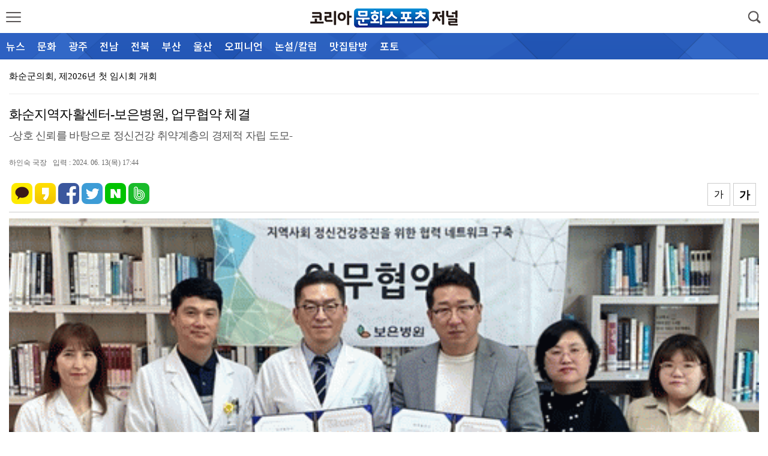

--- FILE ---
content_type: text/html; charset=EUC-KR
request_url: http://m.bgtknews.com/article.php?aid=14701523343
body_size: 9016
content:
<!DOCTYPE html>
<html lang="ko">
<head>
<HEAD>
<TITLE>코리아문화스포츠저널</TITLE>
<meta http-equiv="X-UA-Compatible" content="IE=edge"> 
<meta http-equiv="Content-Type" content="text/html; charset=euc-kr">
<meta name="viewport" content="width=device-width, initial-scale=1.0, maximum-scale=1.0, minimum-scale=1.0, user-scalable=no, target-densitydpi=medium-dpi"/>
<link rel="apple-touch-icon" href="/img/icon2.png" />
<link rel="stylesheet" href="/include/chicnews.css?n=1769429521" type="text/css">
<link rel="stylesheet" href="/include/landscape.css" type="text/css" media="screen and (orientation: landscape)">
<link rel="stylesheet" href="/include/portrait.css" type="text/css" media="screen and (orientation: portrait)">
<link rel="stylesheet" href="/include/css.css?n=1769429521" type="text/css">
<link href="//maxcdn.bootstrapcdn.com/font-awesome/4.1.0/css/font-awesome.min.css" rel="stylesheet" />
<script src="https://ajax.googleapis.com/ajax/libs/jquery/2.1.3/jquery.min.js"></script>

<script type='text/javascript' src="/include/common.js?j=1"></script>
<script type='text/javascript' src='/include/swipe.js'></script>
<script language="JavaScript" src="/include/news.js?j=1"></script>

<script type="text/javascript" src="/include/slidebars.js"></script>
<script type="text/javascript" src="/include/jquery.flexslider.js"></script>
<script type="text/javascript" src="/include/jquery.vticker.min.js"></script>
<script type="text/javascript" src="/include/jquery.cookie.js"></script>
<script type="text/javascript" src="/include/imagesloaded.pkgd.min.js"></script>
<script type="text/javascript" src="/include/masonry.pkgd.min.js"></script>
<script type="text/javascript" defer src="/include/vendor_plugins.js"></script>
<script type="text/javascript" src="/include/sly.min.js"></script>

<meta property="og:title" content=" 화순지역자활센터-보은병원, 업무협약 체결" />
<meta property="og:type" content="article" />
<meta property="og:article:author" content="코리아문화스포츠저널" />
<meta property="og:regDate" content="20260126211201" />
<meta property="og:description" content="화순군이 위탁 지원하는 화순지역자활센터는 지난 12일 화순 관내 정신건강 취약계층의 지역사회 복귀를 위한 경제적 자립 활성화를 목적으로 보은병원과 업무협약을 체결했다고 밝혔다.

이날 체결한 업무협약을 통해 화순…"/>
<meta property="og:image" content="http://bgtknews.com/upimages/gisaimg/202406/202406-147015.jpg" />
<meta property="og:url" content="http://m.bgtknews.com/article.php?aid=14701523343" />

<meta property="dable:item_id" content="147015">
<meta property="dable:author" content="하인숙 국장">
<meta property="article:section" content="화순">
<meta property="article:published_time" content="2024-06-13T17:44:53+09:00">

<meta name="description" content="전국뉴스,정치·환경, 사회·산업, 건강·복지, 전국네트워크, 기획특집, 코리아문화스포츠저널">

</HEAD>
<BODY bgColor='#FFFFFF' style='margin:0px'>

<div id='wrap'>

<!-- 헤더시작 -->
<div id="header">
	<div class="subheader">
		<header>
			<li id='show_menu' class='show_menu' ><a href="#none"><img src="/menu/btn_menu.png" width="25" /></a></li>
			<h1><a href="/"><img src="http://bgtknews.com/upimages/mlogo.png"></a></h1>
		<li class="search_btn"> <img src="/menu/btn_search.png" id='seimg' width="25"/> </li>
		</header>
	</div>	
</div>
<style>
fieldset, img { border: 0px; }

ol,ul { list-style: none; }
caption { text-align: left; }
q:before, q:after { content:''; }
abbr, acronym { border:0px; }
caption,legend { display: none; }

img { vertical-align: top; }

ol, ul { list-style: none; }



nav#menu { width: 250px; height:100%; zoom: 1; position: fixed;background: #FFFFFF; z-index: 1955591; top: 0; right: 0;}
nav#menu:after { content: ""; display: block; clear:both}
#menu_logo{text-align:center;margin-top:20px;border-bottom: 1px dotted #c7c7c7;padding-bottom:15px}
nav#menu ul { width: 250px; float: right; background: #FFFFFF; height: 100%; }
nav#menu ul .t_menu { border-bottom: 1px dotted #c7c7c7; float: left; width: 100%; }
nav#menu ul a { color: #222222;background: #FFFFFF; font-size: 16px; line-height: 100%; padding: 16px 0 16px 10%; display: block; background: url(/menu/menu_down.png) 90% center no-repeat; background-size: 14px 8px; }
nav#menu ul .on > a { background: url(/menu/menu_up.png) 90% center no-repeat;background-size: 14px 8px; }
nav#menu ul .submenu { padding: 0 10%; box-sizing: border-box;background: #F9F9F9; }
nav#menu ul .submenu li { border-top: 1px dotted #c7c7c7; }
nav#menu ul .submenu li:last-child { border-bottom: none }
nav#menu ul .submenu li a { color: #777777; padding: 14px 0 14px 18px; font-size: 16px; background: none; }
nav#menu ul .submenu li a:hover, nav#menu ul .submenu li a.on { color: #33b874; }
nav#menu ul .submenu .ls2 { letter-spacing: -1px; }
nav#menu ul .submenu .ls3 { letter-spacing: -1px;}
nav#menu .menus { width: 100%; height:100%; position: relative; }
nav#menu .menus:after{content:''; display:block; clear:both;}
.m_close { position: absolute; top: 0; left: 250px; }
.m_close img { width: 51px; height: 51px; }
nav#menu ul .submenu li .new { margin: 0 0 0 1px }
nav#menu ul .submenu li .new img { width: 15px; height: 15px; }
.menu_btn_box:last-child{margin-bottom:60px}


.q_site { width: 100%;height:55px;box-sizing: border-box;position:absolute;bottom:0;border-top:1px solid #ccc;background-color:#F7F7F7;z-index:999999999 }
.q_site #mailing {float:left;height:34px;width:110px;margin:8px 5px 0 10px;text-align:center;border-radius:8px;background-color:#4d91c8;font-size:16px;box-sizing: border-box; }
.q_site #jebo {float:left;height:34px;width:110px;margin:8px 10px 0 5px;text-align:center;border-radius:8px;background-color:#4d91c8;font-size:16px;box-sizing: border-box; }
.q_site a {display:block;color:#FFFFF;padding:8px;}
.q_site:after{display:block;visibility:hidden;clear:both;content:""}

.shadow_nav { position: fixed; top: 0; left: 0; z-index: 195559; width: 100%; height: 100%; background: url(/menu/wrap_bg.png) 0 0 repeat; display: none; }




#sc_wrapper{height:100%}
#scroller {
	position: absolute;
	z-index: 1;
	-webkit-tap-highlight-color: rgba(0,0,0,0);
	width: 100%;
	-webkit-transform: translateZ(0);
	-moz-transform: translateZ(0);
	-ms-transform: translateZ(0);
	-o-transform: translateZ(0);
	transform: translateZ(0);
	-webkit-touch-callout: none;
	-webkit-user-select: none;
	-moz-user-select: none;
	-ms-user-select: none;
	user-select: none;
	-webkit-text-size-adjust: none;
	-moz-text-size-adjust: none;
	-ms-text-size-adjust: none;
	-o-text-size-adjust: none;
	text-size-adjust: none;
}

</style>
 <script src="include/iscroll.js?s=1"></script>
 <nav id="menu" style="left: -250px;">
 <div id='menu_logo'><a href='/'><img src='http://bgtknews.com/upimages/mlogo.png' width='180'></a></div>
	<a href="#none" class="m_close" style="display: none"><img src="/menu/btn_close.png" alt="" /></a>
	<div class="menus" id="sc_wrapper">
		<div id="scroller">
			<ul class="menu_btn_box">
				<li class="t_menu tm01">
					<a href="#none">뉴스</a>
					<ul class="submenu" style="display: none">
						<li><a href='/section.php?sid=2'>정치</a></li>
<li><a href='/section.php?sid=3'>경제</a></li>
<li><a href='/section.php?sid=4'>사회</a></li>
<li><a href='/section.php?sid=5'>스포츠</a></li>
<li><a href='/section.php?sid=6'>교육</a></li>					</ul>
				</li>
				<li class="t_menu tm02">
					<a href="#none">문화</a>
					<ul class="submenu" style="display: none">
						<li><a href='/section.php?sid=8'>문화일반</a></li>
<li><a href='/section.php?sid=9'>공연전시</a></li>
<li><a href='/section.php?sid=10'>여행축제</a></li>
<li><a href='/section.php?sid=11'>학술강좌</a></li>					</ul>
				</li>
				<li class="t_menu tm03">
					<a href="#none">광주광역시</a>
					<ul class="submenu" style="display: none">
						<li><a href='/section.php?sid=12'>광주광역시</a></li>
<li><a href='/section.php?sid=13'>동구</a></li>
<li><a href='/section.php?sid=14'>서구</a></li>
<li><a href='/section.php?sid=15'>남구</a></li>
<li><a href='/section.php?sid=16'>북구</a></li>
<li><a href='/section.php?sid=17'>광산구</a></li>					</ul>
				</li>
				<li class="t_menu tm05">
					<a href="#none">전라남도</a>
					<ul class="submenu" style="display: none">
						<li><a href='/section.php?sid=18'>전라남도</a></li>
<li><a href='/section.php?sid=19'>목포</a></li>
<li><a href='/section.php?sid=20'>여수</a></li>
<li><a href='/section.php?sid=21'>순천</a></li>
<li><a href='/section.php?sid=22'>광양</a></li>
<li><a href='/section.php?sid=23'>나주</a></li>
<li><a href='/section.php?sid=24'>고흥</a></li>
<li><a href='/section.php?sid=25'>곡성</a></li>
<li><a href='/section.php?sid=26'>구례</a></li>
<li><a href='/section.php?sid=27'>담양</a></li>
<li><a href='/section.php?sid=28'>무안</a></li>
<li><a href='/section.php?sid=29'>보성</a></li>
<li><a href='/section.php?sid=30'>영광</a></li>
<li><a href='/section.php?sid=31'>영암</a></li>
<li><a href='/section.php?sid=32'>완도</a></li>
<li><a href='/section.php?sid=33'>장성</a></li>
<li><a href='/section.php?sid=34'>장흥</a></li>
<li><a href='/section.php?sid=35'>진도</a></li>
<li><a href='/section.php?sid=36'>함평</a></li>
<li><a href='/section.php?sid=37'>화순</a></li>
<li><a href='/section.php?sid=38'>해남</a></li>
<li><a href='/section.php?sid=39'>강진</a></li>
<li><a href='/section.php?sid=40'>신안</a></li>					</ul>
				</li>
				<li class="t_menu tm06">
					<a href="/section.php?sid=41">전라북도</a>
				</li>

				<li class="t_menu tm07">
					<a href="/section.php?sid=43">오피니언</a>
				</li>
				<li class="t_menu tm07">
					<a href="/section.php?sid=49">논설/칼럼</a>
				</li>

				<li class="t_menu tm07">
					<a href="/section.php?sid=44">맛집탐방</a>
				</li>
				<li class="t_menu tm07">
					<a href="/section.php?sid=45">포토뉴스</a>
				</li>
			</ul>


		</div>

	</div>

</nav>
<div class="shadow_nav">&nbsp;</div>

<script src="http://cdnjs.cloudflare.com/ajax/libs/jquery-easing/1.3/jquery.easing.min.js"></script>

<script>

var memnu_check = false;
//메뉴클릭
$(".show_menu a img").click(function(){
	//$(".sv_photo").delay(1000).animate({right:"1px",opacity:"1"},800,"easeInQuad");

	$('#menu').animate({"left":"0"},300,'easeInQuint',function(){
		$('#wrap').css({
			'position':'fixed',
			'left':'0',
			'top':'0',
			'width':'100%',
		});

	});
	$('.m_close,.shadow_nav').show();
	myScroll = new IScroll('#sc_wrapper', {
		click: true
		,useTransform : false
	});
});


//메뉴닫기
$(".m_close, .shadow_nav").click(function(){

	$('#menu').animate({"left":"-250px"},300,'easeOutQuint');

	$('#wrap').css({
		'position':'relative',
		'left':'0',
		'top':'0',
		'height':'auto'
	});


	$('.m_close,.shadow_nav').hide();
	//$('.t_menu ul').slideUp(); //닫았다가 열어도 활성화
	$(".t_menu").removeClass('on');

	memnu_check = false;
});

//메뉴
$(".menu_btn_box li").click(function(){

	var idx = $('.menu_btn_box .t_menu').index(this);
	//$('.t_menu ul').slideUp();
	$(".t_menu").removeClass('on');
	var $btn = $(".t_menu").eq(idx).find(".submenu")
	var $btn_on = $(".t_menu");
	if (!$btn.is(':animated')) {

		if($btn.css("display") == "block"){
			$('.t_menu ul').slideUp();
		} else {
			$('.t_menu ul').slideUp();
			$btn.slideDown(300,function(){
				sc_top = $('#scroller').css('top');
				setTimeout(function () {
					myScroll.refresh();
				}, 0);
			});
			$(".t_menu").eq(idx).addClass('on');
		}
	}
});
</script><style>
.topmenu { width:100%;height: 44px;line-height:44px; box-sizing:border-box;margin-bottom:5px;background: url(/img/gnb_bg.png)no-repeat top center #2255b4; }
.topmenu ul { list-style: none;margin: 0;padding: 0;height: 100%;width:100%  }
.topmenu ul li:first-child { margin-left:14px }
.topmenu ul li { float: left;height:100%; padding: 0 10px;text-align: center;cursor: pointer;box-sizing:border-box; }
.topmenu ul li a{ font-family:'Noto Sans KR';text-decoration:none;font-size:17px;color:#FFF;font-weight:500; }
.topmenu ul li.active2 { border-bottom:2px solid #ffff00;box-sizing:border-box }
.topmenu ul li.active2 a{	color: #ffff00; }
</style>


<div class="topmenu" id="cycleitems">
<ul>
<li><a href='/section.php?sid=100'>뉴스</a></li>
<li><a href='/section.php?sid=200'>문화</a></li>
<li><a href='/section.php?sid=300'>광주</a></li>
<li><a href='/section.php?sid=400'>전남</a></li>
<li><a href='/section.php?sid=41'>전북</a></li>
<li><a href='/section.php?sid=47'>부산</a></li>
<li><a href='/section.php?sid=48'>울산</a></li>
<li><a href='/section.php?sid=43'>오피니언</a></li>
<li><a href='/section.php?sid=49'>논설/칼럼</a></li>
<li><a href='/section.php?sid=45'>맛집탐방</a></li>
<li><a href='/section.php?sid=46'>포토</a></li>

<li></li>
</ul>

</div>



<script>

(function () {
var $topmenu = $('.topmenu');

$topmenu.sly({
	horizontal: 1,
	itemNav: 'basic',
	smart: 1,
	activateOn: 'click',
	mouseDragging: 1,
	touchDragging: 1,
	releaseSwing: 1,
	startAt: 0,
	scrollBy: 1,
	speed: 300,
	elasticBounds: 1,
	easing: 'easeOutExpo',
	dragHandle: 1,
	dynamicHandle: 1,
	clickBar: 1,
});
}());
</script><script>
$(document).ready( function() {
	$(window).scroll( function() {
	if ( $( document ).scrollTop() > 60 ) {
		$('#cycleitems').addClass('jbFixed');
		$('#tmenu_left').removeClass('tmenu_left').addClass('leftfixed');
		$('#tmenu_right').removeClass('tmenu_right').addClass('rightfixed');
	} else {
		$('#cycleitems').removeClass('jbFixed');
		$('#tmenu_left').removeClass('leftfixed').addClass('tmenu_left');
		$('#tmenu_right').removeClass('rightfixed').addClass('tmenu_right');
	}

	if ( $( document ).scrollTop() > 132 ) {
		$("#gotop").fadeIn(); 
	}else{
		$("#gotop").fadeOut();
	}

	});


	$("#gotop").click(function(){ 
		$("html, body").animate({scrollTop:0},"fast(200)"); 
		return false;
	});


	$(".tmenu_right").click(function(){ 

	$('#menu').animate({"left":"0"},300,'easeInQuint',function(){
		$('#wrap').css({
			'position':'fixed',
			'left':'0',
			'top':'0',
			'width':'100%',
		});

	});
	$('.m_close,.shadow_nav').show();
	myScroll = new IScroll('#sc_wrapper', {
		click: true
		,useTransform : false
	});

	});


});
</script><style>
.live_news { position:relative; margin:10px 5px; width:calc(100% - 10px); height:37px; padding-left:10px; line-height:37px;box-sizing:border-box;}
.live_news a { color:#000; }
.live_news .all { position:absolute; top:0;left:10px;width:120px;font-size:16px;color:#0033cc }
.live_news #live_news_all { display:none; position:absolute; top:0; left:0; width:100%;background:#fff;padding:10px; border:1px solid #bebfc0;background-color:#fff0ed;z-index:80000;box-sizing:border-box;}
.live_news #live_news_all .close { position:absolute; top:13px; left:calc(100% - 30px); }
.live_news #live_news_all .tit { height:37px;font-size:18px;color:#cc0000; padding-left:8px; }


.live_news #live_news_all li { width:100%;padding:3px 5px;box-sizing:border-box;border-top:1px dotted #CCC;overflow:hidden;white-space:nowrap;text-overflow:ellipsis;-o-text-overflow:ellipsis;-moz-binding: url('ellipsis.xml#ellipsis');}
.live_news #live_news_all li a { font-size:15px;display:inline-block }

#live_news ul { height:37px;overflow:hidden; }
#live_news li { width:calc(100% - 30px);min-width: 10px;white-space:nowrap;text-overflow:ellipsis;-o-text-overflow:ellipsis;overflow:hidden;-moz-binding: url('ellipsis.xml#ellipsis'); }
#live_news li a{ font-size:15px; }
.sok li a { width:calc(100% - 5px);white-space:nowrap;text-overflow:ellipsis;-o-text-overflow:ellipsis;overflow:hidden;-moz-binding: url('ellipsis.xml#ellipsis'); }
</style>

<div class='live_news'>
	<script type="text/javascript">
	$(function(){
		$("#live_news").vTicker({ 
			speed: 300,
			pause: 3500,
			animation: 'fade',
			mousePause: true,
			showItems: 1
		});
	

	});



	</script>
	<div id="live_news">
	<ul>
<li><a href='/article.php?aid=22913135542' class=''>화순군의회, 제2026년 첫 임시회 개회</a></li><li><a href='/article.php?aid=22913076328' class=''>고흥군 홍보대사 조승환, ‘얼음 위 맨발 오래서있기’ …</a></li><li><a href='/article.php?aid=22912968906' class=''>장흥군, 2026년 상반기 마을좌담회 본격 시작</a></li><li><a href='/article.php?aid=22912892870' class=''>완도해경, 친환경 인증부표 보조금 부정 수급한 일당 검…</a></li><li><a href='/article.php?aid=22912789580' class=''>함평군, 새해 농업인 실용교육 실시…새해 농사 준비 ‘…</a></li><li><a href='/article.php?aid=22912699352' class=''>광주전남 통합 직능별 시민공청회- 시민사회 “통합, 광…</a></li><li><a href='/article.php?aid=22912541416' class=''>강주택 부산시의원, ‘2025 지방의원 매니페스토 약속…</a></li><li><a href='/article.php?aid=22912452963' class=''>강주택 부산시의원, “학령인구 감소 위기를 교육 혁신의…</a></li><li><a href='/article.php?aid=22912350729' class=''>서구, 전화 기록·걸음 수로 고독사 예방</a></li><li><a href='/article.php?aid=22912232262' class=''>전북특별자치도소방본부, 심정지 환자 자발순환회복률 16…</a></li>		</ul>
	</div>
	</div><div id='read_frame' itemprop='articleBody'><div id='newstitle'> 화순지역자활센터-보은병원, 업무협약 체결</div><div id=rtitle2>-상호 신뢰를 바탕으로 정신건강 취약계층의 경제적 자립 도모-</div><div class='newstime'>하인숙 국장<span>입력 : 2024. 06. 13(목) 17:44</span></div><div id='top_sns'><script src="//developers.kakao.com/sdk/js/kakao.min.js"></script>
<script type='text/javascript'>
var pTitl = $("meta[property='og:title']").attr("content");
var pUrl = $("meta[property='og:url']").attr("content");
var pDesc = $("meta[property='og:description']").attr("content");
var pImg = $("meta[property='og:image']:eq(0)").attr("content");

Kakao.init('9fbc7c05f57c58e5cc6dfd933000548b');
function sendLink() {
  Kakao.Link.sendDefault({
	objectType: 'feed',
	content: {
	  title:pTitl,
	  description:pDesc,
	  imageUrl:pImg,
	  link: {
		mobileWebUrl:pUrl,
		webUrl: 'http://bgtknews.com/article.php?aid=14701523343'
	  }
	},
	buttons: [
	  {
		title: '기사보기',
		link: {
		mobileWebUrl:pUrl,
		webUrl: 'http://bgtknews.com/article.php?aid=14701523343'
		}
	  },
	  {
		title: '홈페이지',
		link: {
		mobileWebUrl: 'http://m.bgtknews.com/',
		webUrl: 'http://bgtknews.com/'
		}
	  }
	]
  });
}
</script>

<ul>
<li class='radius'><a href="http://band.us/plugin/share?body=+%ED%99%94%EC%88%9C%EC%A7%80%EC%97%AD%EC%9E%90%ED%99%9C%EC%84%BC%ED%84%B0-%EB%B3%B4%EC%9D%80%EB%B3%91%EC%9B%90%2C+%EC%97%85%EB%AC%B4%ED%98%91%EC%95%BD+%EC%B2%B4%EA%B2%B0%20http%3A%2F%2Fm.bgtknews.com%2F%2Farticle.php%3Faid%3D14701523343" target="_blank"><img src="/sns/naverband.png" width='35' border="0" title="밴드"></a></li>
<li class='radius'><a href="http://share.naver.com/web/shareView.nhn?url=http%3A%2F%2Fm.bgtknews.com%2F%2Farticle.php%3Faid%3D14701523343&title=+%ED%99%94%EC%88%9C%EC%A7%80%EC%97%AD%EC%9E%90%ED%99%9C%EC%84%BC%ED%84%B0-%EB%B3%B4%EC%9D%80%EB%B3%91%EC%9B%90%2C+%EC%97%85%EB%AC%B4%ED%98%91%EC%95%BD+%EC%B2%B4%EA%B2%B0" title="네이버로 공유하기"  target="_blank"><img src='/sns/naver.png' width='35'></li>
<li class='radius'><a href="https://twitter.com/intent/tweet?text=+%ED%99%94%EC%88%9C%EC%A7%80%EC%97%AD%EC%9E%90%ED%99%9C%EC%84%BC%ED%84%B0-%EB%B3%B4%EC%9D%80%EB%B3%91%EC%9B%90%2C+%EC%97%85%EB%AC%B4%ED%98%91%EC%95%BD+%EC%B2%B4%EA%B2%B0 http%3A%2F%2Fm.bgtknews.com%2F%2Farticle.php%3Faid%3D14701523343" target="_blank"><img src="/sns/twitter.png" width='35' border="0" title="트위터"></a></li>
<li class='radius'><a href="http://www.facebook.com/sharer.php?u=http%3A%2F%2Fm.bgtknews.com%2F%2Farticle.php%3Faid%3D14701523343" target="_blank"><img src="/sns/facebook.png" width='35' border="0" title="페이스북"></a></li>
<li class='radius'><a href="https://story.kakao.com/share?url=http%3A%2F%2Fm.bgtknews.com%2F%2Farticle.php%3Faid%3D14701523343" target="_blank"><img src="/sns/kakaostory.png" width='35' border="0" title="카카오스토리"></a></li>
<li class='radius'><a href="javascript:sendLink()"><img src='/sns/kakaotalk.png'  width='35' border='0'></a></li>
</ul>
<span id='fontBig' class='btn_fontsize'>가</span><span id='fontSmall' class='btn_fontsize'>가</span><div id='popup_font'></div></div><div style='margin-top:10px'><img src=http://www.bgtknews.com/upimages/gisaimg/202406/202406-147015.jpg width='100%' border=0><div style='margin-top:2px;line-height:1.4em'><font color='#3522A4'>화순지역자활센터-보은병원, 업무협약 체결</font></div></div><div class=jul>화순군이 위탁 지원하는 화순지역자활센터는 지난 12일 화순 관내 정신건강 취약계층의 지역사회 복귀를 위한 경제적 자립 활성화를 목적으로 보은병원과 업무협약을 체결했다고 밝혔다.<br />
<br />
이날 체결한 업무협약을 통해 화순지역자활센터와 보은병원은 지역 내 정신건강 취약계층을 대상으로 조기 검진 등의 의료서비스와 재활을 목적으로 한 다양한 프로그램을 통해 정신건강 취약계층의 자립·자활을 도모하게 된다.<br />
<br />
화순지역자활센터는 정보제공 및 상담, 교육, 자산형성지원사업, 자활기업 창업, 외부자원연계 등 다양한 서비스 제공을 통해 화순 관내 저소득층의 자립·자활을 도모하고 있으며, 화순군 도곡면에 있는 보은병원은 호남권역의 중추적 정신건강 의료기관으로서 환자의 치료와 재활, 더 나아가 사회로의 복귀를 기본적인 가치로 삼고 그 역할을 하고 있다.<br />
<br />
화순지역자활센터는 “정서적으로 취약한 자활근로참여자가 점점 증가하고 있으며, 그들의 자립·자활을 위한 사회복지서비스와 의료서비스의 협력 필요성이 증가하는 추세이다. 이번 업무협약을 통해 정서적·경제적 자립 활동을 위한 네트워크를 구축하여 그들이 지역사회 구성원으로 당당하게 자리매김할 수 있도록 최선을 다하겠다”고 말했다.<br />
<br />
화순군 저소득 주민의 자활·자립 지원을 위해 보건복지부로부터 지정 운영 중인 화순지역자활센터 참여를 원하는 분은 화순군 사회복지과, 읍·면 행정복지센터 또는 화순지역자활센터로 문의하면 된다.</div><div id='sns_movie'><script src="//developers.kakao.com/sdk/js/kakao.min.js"></script>
<script type='text/javascript'>
var pTitl = $("meta[property='og:title']").attr("content");
var pUrl = $("meta[property='og:url']").attr("content");
var pDesc = $("meta[property='og:description']").attr("content");
var pImg = $("meta[property='og:image']:eq(0)").attr("content");

Kakao.init('9fbc7c05f57c58e5cc6dfd933000548b');
function sendLink() {
  Kakao.Link.sendDefault({
	objectType: 'feed',
	content: {
	  title:pTitl,
	  description:pDesc,
	  imageUrl:pImg,
	  link: {
		mobileWebUrl:pUrl,
		webUrl: 'http://bgtknews.com/article.php?aid=14701523343'
	  }
	},
	buttons: [
	  {
		title: '기사보기',
		link: {
		mobileWebUrl:pUrl,
		webUrl: 'http://bgtknews.com/article.php?aid=14701523343'
		}
	  },
	  {
		title: '홈페이지',
		link: {
		mobileWebUrl: 'http://m.bgtknews.com/',
		webUrl: 'http://bgtknews.com/'
		}
	  }
	]
  });
}
</script>

<ul>
<li class='radius'><a href="http://band.us/plugin/share?body=+%ED%99%94%EC%88%9C%EC%A7%80%EC%97%AD%EC%9E%90%ED%99%9C%EC%84%BC%ED%84%B0-%EB%B3%B4%EC%9D%80%EB%B3%91%EC%9B%90%2C+%EC%97%85%EB%AC%B4%ED%98%91%EC%95%BD+%EC%B2%B4%EA%B2%B0%20http%3A%2F%2Fm.bgtknews.com%2F%2Farticle.php%3Faid%3D14701523343" target="_blank"><img src="/sns/naverband.png" width='35' border="0" title="밴드"></a></li>
<li class='radius'><a href="http://share.naver.com/web/shareView.nhn?url=http%3A%2F%2Fm.bgtknews.com%2F%2Farticle.php%3Faid%3D14701523343&title=+%ED%99%94%EC%88%9C%EC%A7%80%EC%97%AD%EC%9E%90%ED%99%9C%EC%84%BC%ED%84%B0-%EB%B3%B4%EC%9D%80%EB%B3%91%EC%9B%90%2C+%EC%97%85%EB%AC%B4%ED%98%91%EC%95%BD+%EC%B2%B4%EA%B2%B0" title="네이버로 공유하기"  target="_blank"><img src='/sns/naver.png' width='35'></li>
<li class='radius'><a href="https://twitter.com/intent/tweet?text=+%ED%99%94%EC%88%9C%EC%A7%80%EC%97%AD%EC%9E%90%ED%99%9C%EC%84%BC%ED%84%B0-%EB%B3%B4%EC%9D%80%EB%B3%91%EC%9B%90%2C+%EC%97%85%EB%AC%B4%ED%98%91%EC%95%BD+%EC%B2%B4%EA%B2%B0 http%3A%2F%2Fm.bgtknews.com%2F%2Farticle.php%3Faid%3D14701523343" target="_blank"><img src="/sns/twitter.png" width='35' border="0" title="트위터"></a></li>
<li class='radius'><a href="http://www.facebook.com/sharer.php?u=http%3A%2F%2Fm.bgtknews.com%2F%2Farticle.php%3Faid%3D14701523343" target="_blank"><img src="/sns/facebook.png" width='35' border="0" title="페이스북"></a></li>
<li class='radius'><a href="https://story.kakao.com/share?url=http%3A%2F%2Fm.bgtknews.com%2F%2Farticle.php%3Faid%3D14701523343" target="_blank"><img src="/sns/kakaostory.png" width='35' border="0" title="카카오스토리"></a></li>
<li class='radius'><a href="javascript:sendLink()"><img src='/sns/kakaotalk.png'  width='35' border='0'></a></li>
</ul>
</div></div><div id='dan1'><div class='section_list_ttl'></font> <font color='#222'>주요기사</font><span><a href='/section.php?section=37'>더보기</a></span></div>
<ul class='title_list'>
<li><a href='/article.php?aid=22913135542' class='ct'>화순군의회, 제2026년 첫 임시회 개회</a></li><li><a href='/article.php?aid=22911832427' class='ct'>화순팜, 2025년 매출 ‘61억 원’ 달성</a></li><li><a href='/article.php?aid=22911771104' class='ct'>무진의료재단, 화순군 최초 4년 연속 1,000만 원 기탁</a></li><li><a href='/article.php?aid=22911673986' class='ct'>화순군, ‘2026년 영양플러스사업 설명회’ 개최</a></li><li><a href='/article.php?aid=22889353561' class='ct'>화순군, 주거부터 취업준비까지 구직 청년 지원</a></li><li><a href='/article.php?aid=22889248076' class='ct'>화순군, 2026년 지적재조사사업 주민설명회 개최</a></li><li><a href='/article.php?aid=22881751313' class='ct'>화순팜, 병오년 설맞이 할인 이벤트 실시
</a></li><li><a href='/article.php?aid=22881659079' class='ct'>화순군, 농업기계임대사업 심의위원회 개최
</a></li><li><a href='/article.php?aid=22881520280' class='ct'>화순군, ‘ICT 융합 방문건강관리사업’ 본격 추진
</a></li><li><a href='/article.php?aid=22864478140' class='ct'>화순군, 통합지원회의 통해 돌봄대상자 맞춤형 연계 강화
</a></li></ul>

<div class='garojul'></div>
<div style='height:20px'></div></div><div id='dan2'><style>
/* 뉴스 > 많이 본 뉴스, 댓글 많은 뉴스 */
.mbestClickNews {padding-top:40px;position:relative;overflow:hidden;}
.mbestClickNews h3 {width:calc(100% / 2);height:44px;line-height:38px;position:absolute;left:0;top:0;text-align:center;-webkit-box-sizing:border-box;box-sizing:border-box;-moz-box-sizing:border-box;background:#FFFFFF; z-index:88;}
.mbestClickNews h3:nth-of-type(1) { }
.mbestClickNews h3:nth-of-type(2) {left:calc(100% / 2) }

.mbestClickNews h3.on { box-sizing:border-box;}
.mbestClickNews h3.on a {color:#008cd6;border-bottom:4px solid #008cd6;box-sizing:border-box;font-size:17px }
.mbestClickNews h3 a {display:block;width:100%;height:44px;line-height:44px;font-size:14px;position:absolute;left:0;top:0;border-bottom:1px solid #008cd6;color:#4c4c4c;}
.mbestClickNews .p_box {clear:both;display:none;}
.mbestClickNews ol {clear:both;padding:0 10px }
.mbestClickNews ol li {padding-left:5px;border-bottom:1px solid #eeeeee;}
.mbestClickNews ol li a {display:block;font-family: 'Noto Sans KR';font-size:15px;height:37px;line-height:37px;padding:4px;letter-spacing:-0.35px;color:#101010;text-overflow:ellipsis;overflow:hidden;white-space:nowrap;}
.mbestClickNews ol li a em {color:#008cd6;font-weight:700;margin-right:8px;font-size:16px}
.mbestClickNews ol li:last-child { border:0 }
</style>


<div class="mbestClickNews">

<h3 class="on"><a href="#">실시간뉴스</a></h3>

<div class="p_box" style="display:block;">

<ol>
<li><a href='/article.php?aid=22913135542' class='ct'><em>1</em>화순군의회, 제2026년 첫 임시회 개회</a></li><li><a href='/article.php?aid=22913076328' class='ct'><em>2</em>고흥군 홍보대사 조승환, ‘얼음 위 맨발 오래서있기’ 5시간 35분 세계신기록 경신</a></li><li><a href='/article.php?aid=22912968906' class='ct'><em>3</em>장흥군, 2026년 상반기 마을좌담회 본격 시작</a></li><li><a href='/article.php?aid=22912892870' class='ct'><em>4</em>완도해경, 친환경 인증부표 보조금 부정 수급한 일당 검거.. 전 어촌계장 구속 송치</a></li><li><a href='/article.php?aid=22912789580' class='ct'><em>5</em>함평군, 새해 농업인 실용교육 실시…새해 농사 준비 ‘착착’ </a></li><li><a href='/article.php?aid=22912699352' class='ct'><em>6</em>광주전남 통합 직능별 시민공청회- 시민사회 “통합, 광주 브랜드·시민주권 강화 방향으로”</a></li><li><a href='/article.php?aid=22912541416' class='ct'><em>7</em>강주택 부산시의원, ‘2025 지방의원 매니페스토 약속대상’ 좋은조례 분야 우수상 수상</a></li><li><a href='/article.php?aid=22912452963' class='ct'><em>8</em>강주택 부산시의원, “학령인구 감소 위기를 교육 혁신의 기회로...윤산늘봄전용학교 공간 재…</a></li><li><a href='/article.php?aid=22912350729' class='ct'><em>9</em>서구, 전화 기록·걸음 수로 고독사 예방</a></li><li><a href='/article.php?aid=22912232262' class='ct'><em>10</em>전북특별자치도소방본부, 심정지 환자 자발순환회복률 16.1%! 전국 평균 크게 웃돌았다.</a></li></ol>

</div>

<h3><a href="#">많이 본 뉴스</a></h3>

<div class="p_box">

<ol>
<li><a href='/article.php?aid=22908340462' class='ct'><em>1</em>광주광역시 남구의회 정창수 의원, ‘광주광역시 남구 공공기관 등과의 협업 활성화 조례안’ …</a></li><li><a href='/article.php?aid=22909273197' class='ct'><em>2</em>전남소방-거점병원 5곳, 중증환자 ‘우선 수용·책임 이송’ 협력체계 가동</a></li><li><a href='/article.php?aid=22911543437' class='ct'><em>3</em>광주·전남 사회복지인, 행정통합 지지 공동선언</a></li><li><a href='/article.php?aid=22908533018' class='ct'><em>4</em>광주광역시.전남 통합 직능별 시민공청회- 경제·산업, 통합은 지역산업 확장·일자리 창출 계…</a></li><li><a href='/article.php?aid=22908471825' class='ct'><em>5</em>부산국제록페스티벌·동래읍성역사축제·광안리어방축제, 26~27년 문체부 문화관광축제 지정!</a></li><li><a href='/article.php?aid=22908813170' class='ct'><em>6</em>광주광역시AI교육원, ‘사람 중심 AI 기본교육’ 시대 연다</a></li><li><a href='/article.php?aid=22908791306' class='ct'><em>7</em>광주광역시의회, ‘시·도의회 광주·전남 통합 공동 TF’ 구성 제안</a></li><li><a href='/article.php?aid=22908650671' class='ct'><em>8</em>광주광역시시, 향토기업 현대하이텍과 630억 투자협약</a></li><li><a href='/article.php?aid=22912541416' class='ct'><em>9</em>강주택 부산시의원, ‘2025 지방의원 매니페스토 약속대상’ 좋은조례 분야 우수상 수상</a></li><li><a href='/article.php?aid=22912452963' class='ct'><em>10</em>강주택 부산시의원, “학령인구 감소 위기를 교육 혁신의 기회로...윤산늘봄전용학교 공간 재…</a></li></ol>

</div>
</div>


<script>
$(' .mbestClickNews > h3').click(function(){
$(' .mbestClickNews > h3').next(' .mbestClickNews > .p_box').hide(); 
$(' .mbestClickNews > h3').removeClass('on');
$(this).next(' .mbestClickNews > .p_box').show();
$(this).addClass('on');return false; });
</script><div class='garojul'></div></div><p class="sc1"><a href="javascript:history.go(-1)" class="btn">기사 목록</a></p>

<div id='home_go'><a href="http://www.bgtknews.com/?gopc=1" class="lk2">코리아문화스포츠저널 PC버전</a></div>
<div id='gong10'></div>
<div id="copyright">Copyright &copy; 2020 코리아문화스포츠저널. All Rights Reserverd.</div>

<div id='gotop' class='radius'><i class="fa fa-chevron-up" aria-hidden="true"></i></div>
<!-- 검색 -->
<div class="search_wrap">
	<form action="/result.php" name="tsearch" method="post" class="seach_form">
		<fieldset>
		<legend class="hide">검색 입력폼</legend>
		<input type="search" name="searchword" onfocus="movSearchWindow();" class="search_input" title="뉴스 검색어 입력"  placeholder='검색어 입력'>
		<button type="submit" class="search_btn">검색</button>
		</fieldset>
	</form>
</div>
<!-- //검색 -->

</div>
</body>
</html>

--- FILE ---
content_type: text/css
request_url: http://m.bgtknews.com/include/chicnews.css?n=1769429521
body_size: 6413
content:
@charset "euc-kr";
/* CSS Document */
@import url(//fonts.googleapis.com/earlyaccess/notosanskr.css);
body, p, h1, h2, h3, h4, h5, h6, ul, ol, li, dl, dt, dd, table, th, td, form, fieldset, legend, input, textarea, button, select {margin:0; padding:0; -webkit-text-size-adjust:none;}
body{background-color:#fff;font-size:14px;line-height:1.25em;color:#000;word-wrap:break-word;word-break:break-all; }

h2 {font-size:14px;font-family:'Noto Sans KR';}
ul, li, ol {list-style:none; margin:0;padding:0;}
img{border:none;}
a{color:#000;text-decoration:none;cursor:pointer;}
address{font-style:normal;}
.hid{visibility:hidden;overflow:hidden;position:absolute;left:-1000em;width:0;height:0;font-size:0;line-height:0;}
hr{display:none;}
input[type="text"]{-webkit-appearance:none;-webkit-border-radius:0;}
textarea{-webkit-appearance:none;-webkit-border-radius:0;}
fieldset {border:0px;}
html {-webkit-text-size-adjust:none}

#header {position:relative; height:55px; width:100%;}
#cont {position:relative; width:100%; margin-top:20px;}
.contbox{position:relative; clear:both; padding-bottom:10px; border-bottom:1px solid #ddd;}
.contbox.fsc{border:none;}
.contbox2{position:relative;clear:both;padding:0 10px 8px; margin-top:0px;}
.contbox3{position:relative;clear:both; margin-top:13px; }
.contbox2 .photo img{border:1px solid #d5d5d5; }
.contbox3 h2{margin-bottom:0.2em;padding:0.5em 0 0.2em;font-size:1em; padding-left:10px; border-bottom:1px solid #c5c5c5; padding-bottom:7px;}
.contbox3 .msp3 {position:relative; letter-spacing:0px; border-bottom:1px solid #ff8400; padding-bottom:6px; font-family:normal;}
.contbox3 h2 a{display:inline-block;margin:-0.3em 0;padding:0.3em 0;white-space:nowrap;}

.vdn {font-family:Verdana, Geneva, sans-serif}
.ad_32050 {width:100%; text-align:center}
.social {text-align:center;background:#f9f9f9; border-top:1px solid #d2d2d2; border-bottom:1px solid #d2d2d2; margin-top:10px}
.social  a{display:inline-block;width:19%;padding: 8px 0;}
.social  a img{vertical-align:middle;margin:0 3px 2px 0}

.sub{font-size:16px;}
.art_tit h2{font-size:1.25em;color:#333;line-height:1.25em; padding-left:10px;}
.btn_list{border:1px solid #666;text-align:center;margin:0 10px 10px 10px;background-color:#ebebeb; clear:both}
.btn_list a{display:block;padding:5px 0 5px 0;}
.src_date{font-size:0.76em;margin:5px 0 0 10px;color:#666;}
.ad_list li {font-weight:normal; font-size:14px; padding:3px;}
.ad_list li a {display:block;overflow:hidden;text-overflow:ellipsis;white-space:nowrap;}
.ad_pic {width:100%; clear:both; margin:20px auto; white-space:nowrap; overflow:hidden}
.ad_pic li {text-align:center; width:33%; float:left}
.ad_pic_txt {margin-top:5px; font-size:12px}
.art_txt {overflow:hidden;clear:both;padding:10px;line-height:24px;color:#333; font-size:16px;}


/* new */

.f_logo{padding:6px 0 0 0}
.logo .pd{padding:0 9px 0 7px}
.srch_btn{display:block;position:absolute;top:7px;right:10px;width:32px;height:32px;border:0;background:none;-webkit-appearance:none}

.blind{display:block;overflow:hidden;position:absolute;top:-1000em;left:0}
.top_comm{display:inline-block;overflow:hidden;padding:7px 0 0 2px}
.top_comm .box{width:132px;overflow:hidden}
.top_comm .box ul{overflow:hidden;height:32px}
.top_comm li{float:left}
.h1_logo{position:relative;display:inline-block;width:110px;padding-top:6px;vertical-align:top}
.view_social{padding:20px 0 30px;text-align:center;background:#fff;/*border-top:1px solid #e1e1e1*/}
.view_social a{display:inline-block}
.view_social a img{vertical-align:middle;margin:0 3px 0 0}
.tabc_h5{position:relative;width:auto;overflow:hidden;font-size:14px;line-height:17px;padding:10px 0 7px 10px;border-top:1px solid #acacac;border-bottom:1px solid #d4d4d4;background:#f3f4f5}
.tabc_h6{position:relative;width:auto;overflow:hidden;font-size:14px;line-height:17px;padding:8px 0 6px 10px;border-top:1px solid #acacac;border-bottom:1px solid #d4d4d4;background:#f3f4f5}
.hdline{position:relative;z-index:100;padding:5px 0 6px}
.hdline .flick_sh{position:relative;display:block;overflow:hidden}
.hdline .type4_1+.type4_1{border-top:1px solid #eaeaea}
.hdline .type4_1 a{position:relative;display:block;font-weight:bold;padding:8px 10px;font-size:15px;letter-spacing:-1px;line-height:19px;color:#222}
.hdline .type4_1.elip{overflow:hidden}
.tab4{overflow:hidden;position:relative;background:#f3f4f5}
.tab4_u{padding:0 11px;font-size:14px;border-top:1px solid #fff;border-bottom:1px solid #acacac;height:37px;line-height:32px;text-align:center;white-space:nowrap;letter-spacing:-1px}
.tab4_l{float:left;width:33.3%}
.tab4_p{float:left;width:33.3%;padding-top:6px}
.tab4_a{display:block;border-bottom:0;position:relative;font-weight:bold;color:#333}
.tab4_lon .tab4_a{z-index:10;height:32px;padding-top:1px;margin:5px -1px -1px;border:1px solid #acacac;border-bottom:0;border-top-left-radius:3px;border-top-right-radius:3px;background:#fff;line-height:32px;color:#ff6500}
.box2{position:relative;border-top:1px solid #e1e1e1}
.photo_slide{position:relative;padding:12px 0 6px 0;z-index:100}
.photo_slide .flick{height:138px}
.flick-container{clear:both}
.flick-panel{position:absolute;width:100%;height:100%}
ul.photo3{padding:0}
ul.photo3 li{float:left;width:33.3%;text-align:center}
ul.photo3 li a{display:block;overflow:hidden;position:relative;width:92px;margin:0 auto;font-size:12px;line-height:1.3;letter-spacing:-1px;color:#444;display:-webkit-box;overflow:hidden;word-break:break-all;text-overflow:ellipsis;-webkit-line-clamp:2;-webkit-box-orient:vertical}
ul.photo3 li a:visited{color:#444}
ul.photo3 li a img{display:block}
ul.photo3 li a+a{margin-top:8px}
.im_boder{display:block;position:absolute;top:0;left:0;z-index:98;border:1px solid rgba(0,0,0,.1);-webkit-box-sizing:border-box}
.im_boder.wid2{width:92px;height:92px}

.top_menu {background:#000; repeat-x 0 0; width:100%; height:35px; white-space:nowrap; overflow:hidden; text-align:center; margin:0 auto}
.top_menu_m {margin:0 auto;}
.top_menu_m li {float:left;width:16%}
.gutter {float:left;width:2%}

.top2 {position:relative;text-align:center; width:100%; margin-top:15px; margin-bottom:10px}
.top2_box {overflow:hidden;padding:0 20px;text-align:center;}

.top_img_list .top_left {position:relative;float:left;width:45%;text-align:center;margin-left:5%}
.top_img_list .top_right {position:relative;float:right;width:45%;text-align:center;margin-right:5%}
.top_img_list li a{display:block; width:100%}
.mask{position:absolute;filter:alpha(opacity=80);height:36px;background:#000;bottom:0;Opacity:0.8;display:block;width:136px;max-width:100%;overflow:hidden;left:50%;margin:0 auto 0 -68px;}
.mask1{position:absolute;filter:alpha(opacity=80);height:36px;background:#000;bottom:0;Opacity:0.8;display:block;width:136px;max-width:100%;overflow:hidden;left:55%;margin:0 auto 0 -68px;}
.mask2{position:absolute;filter:alpha(opacity=80);height:36px;background:#000;bottom:0;Opacity:0.8;display:block;width:136px;max-width:100%;overflow:hidden;left:45%;margin:0 auto 0 -68px;}
.pd1 {padding-left:10%}
.pd2 {padding-right:10%}
.mask_txt{line-height:1.2em;font-size:0.86em;color:#e9e9e9;display:block;padding:5px 5px 0 5px;width:131px;margin:0 auto;max-width:100%;overflow:hidden}
.bt_pre{position:absolute;top:85px;left:2px}
.bt_next{position:absolute;top:85px;right:2px}

.fashion_box{overflow:hidden;margin-top:20px; border-bottom:1px solid #d01963;padding-bottom:15px;}
.m_tit{margin-bottom:10px;margin-left:10px}
.m_tit2{color:#666}
.m_img_list li{float:left;width:50%;text-align:center}
.m_img_list li a{display:block; width:100%}
.m_txt{display:block;line-height:1.2em;font-size:0.86em;color:#666;width:96px;margin:5px auto 0;max-width:100%;overflow:hidden}
.beauty_box{overflow:hidden;margin-top:20px; border-bottom:1px solid #d01963;padding-bottom:15px;}
.img_b{border:1px solid #ededed}

.t_tit {margin:15px 10px 0 10px}
.news_box {width:100%; clear:both}
.news_box a {display:block }
.news_li, news_li a{display:block;overflow:hidden;}
.news_list {padding:10px}
.news_list li {border-bottom:1px solid #dfdfdf; padding:10px 0; background:url(http://img.mk.co.kr/sports/m/ic_arrwo_gray.gif) no-repeat right 15px; }
.news_list li a{ overflow:hidden;text-overflow:ellipsis;-o-text-overflow:ellipsis;}
.btn {width:100%; text-align:center; margin:10px 0; clear:both;}

.art_li3 li{position:relative;width:100%;border-bottom:1px solid #dfdfdf;}
.art_li3 li a{display:block;overflow:hidden;text-overflow:ellipsis;white-space:nowrap;padding-left:0.4em;line-height:1.75em;}
.art_li3 .link{display:block;position:relative;clear:both;padding:6px 10px 6px;}
.art_li3 span.source{color:#909090;font-size:0.85em;padding-left:5px;}

.art_lst3{float:left;width:64px;margin:4px 5px 10px 12px;text-align:center;font-size:0.86em;line-height:1.6em;text-align:center;letter-spacing:-1px;}
.art_lst3 a{display:block;overflow:hidden;}
.art_li3 li{position:relative;width:100%}
.art_li3 li a{display:block;overflow:hidden;text-overflow:ellipsis;white-space:nowrap;padding-left:0.4em;line-height:1.75em;}
.art_li3 .link{display:block;position:relative;clear:both;padding:6px 10px 6px;}
.art_li3 span.source{color:#909090;font-size:0.85em;padding-left:5px;}

.news_li_2{margin-top:20px;margin-bottom:20px}
.art_li4{margin-left:10px}
.art_li4 li{position:relative;width:100%;border-bottom:1px solid #dfdfdf;}

.art_li4 .link{display:block;position:relative;clear:both;padding:6px 10px 6px;}
.art_li4 span.source{color:#909090;font-size:0.85em;padding-left:5px;}
.en_btn {text-align:center;margin-top:10px;margin-bottom:20px}
.en_btn_pre {padding-right:5px}
.en_btn_next {padding-left:3px}
.en_btn_dot {padding-right:2px;}
.en_btn_dot img {margin-bottom:8px}

.f_list{overflow:hidden}
.f_ul{overflow:hidden;}
.f_ul li{overflow:hidden;padding:10px 0 10px 0;border-bottom:1px solid #ededed;}
.f_ul li a{display:block;width:100%;overflow:hidden;}
.list_thumb{float:left;display:block;margin-right:15px;border:1px solid #CCC}
.list_txt{display:block;line-height:19px;font-size:15px;padding-top:3px}
.btn_more{margin-top:15px;margin-bottom:5px;text-align:center}

.line{padding:0 10px; color:#e1e1e1}

.hot_box{overflow:hidden;margin-top:20px;border-top:1px solid #ededed;padding-top:15px}
.g_img_list{margin-top:10px}
.g_img_list li{float:left;width:33%;text-align:center}
.g_img_list li a{display:block; width:100%}
.h_txt{display:block;line-height:1.2em;font-size:0.75em;color:#666;margin-top:5px}

.gall_box{overflow:hidden;margin-top:20px;}
.g_img_list{margin-top:10px}
.g_img_list li{float:left;width:33%;text-align:center}
.g_img_list li a{display:block; width:100%}
.g_txt{display:block;line-height:1.2em;font-size:12px;color:#666;width:89px;margin:5px auto 20px;max-width:100%;overflow:hidden}

.contbox3{position:relative;clear:both;padding:0 10px 8px 10px; margin-top:0px;background:#262626}
.pic_box {text-align:center;padding-top:25px; padding-bottom:20px; width:100%}
.pic_box .no{color:#b01c58;font-weight:bold}
.contbox3 .bt_pre{position:absolute;top:180px;left:14px}
.contbox3 .bt_next{position:absolute;top:180px;right:14px}
.pic_tit{font-size:15px;color:#fff;font-weight:bold;text-align:left}
.pic_txt a{color:#fff;font-size:15px}
.pic_txt2 a{color:#aeaeae;text-decoration:underline;padding-left:7px}
.pic_img{margin-top:20px;margin-bottom:20px}


/* 사이트맵 */
#shadow {width:100%; height:100%; background:#000; opacity:0.70; filter:alpha(opacity=70); position:fixed; left:0; top:0; display:none;z-index:999998;}
#wrapper{position:relative; width:100%; height:100%; overflow:hidden;}
.ct_move{position:relative;left:0;right:0;width:100%;height:auto;overflow-y:auto;overflow-x:hidden;transition:all .5s;-webkit-transition:all .5s}
#menuList{position:absolute;right:-200px;top:0;bottom:0;width:199px;background-color:#262626;border-left:1px solid #282e3c;z-index:999999;display:none}
.menuList_tit{position:relative;display:block;padding:0 10px 0 10px;border-bottom:1px solid #3a404e;font-weight:bold;font-size:14px;height:39px;line-height:38px;color:#fff;background-color:#262626;overflow:hidden;text-overflow:ellipsis;white-space:nowrap}
.close {position:absolute;left:-40px;top:10px;color:#FFF}
.menuList_l{position:relative;overflow:hidden}
.menuList_l li.mn{border-bottom:1px solid #3a404e;background-color:#262626}
.menuList_l li.mn a{display:block;padding:0 10px 0 32px;height:35px;font-weight:bold;font-size:14px;line-height:34px;color:#fff;overflow:hidden;text-overflow:ellipsis;white-space:nowrap}
.menuList_l li ul li.submn{border-bottom:1px solid #525760;background-color:#343944}
.menuList_l li ul li.submn a{display:block;padding:0 10px 0 32px;height:35px;font-weight:normal;font-size:13px;line-height:34px;color:#ced0d5;overflow:hidden;text-overflow:ellipsis;white-space:nowrap}
.linkorg{color:#ff6500}

/* animation */
#menuList.Ani{right:0}
.ct_move.Ani{position:relative;display:block;left:-199px}
.showMenu{right:0}
.closeMenu{position:relative;display:block;left:-199px}
/* GNB 수정 */
.subheader{position:relative;height:50px;overflow:hidden;width:100%;}
.subheader h1{text-align:center;padding-top:14px;}
.subheader li.search_btn{ position:absolute;top:16px;right:10px;}
.subheader #show_menu { position:absolute;top:16px;left:10px;}
.submk_logo{float:left;height:30px;padding-top:16px;font-size:0;line-height:0;vertical-align:top}

.submk_service{float:left;padding-top:14px;font-size:0;line-height:0;vertical-align:top;margin-left:2px}
.link_relate{float:left;height:42px;margin-left:8px;font-weight:bold;font-size:15px;font-family:'Malgun Gothic','맑은 고딕',dotum,'돋움',Gulim,Helvetica,Apple-Gothic,sans-serif;line-height:53px;letter-spacing:-1px;color:#a4aab4;-webkit-text-shadow:0 1px 0 #0a1737;text-shadow:0 1px 0 #0a1737}
.link_relate{margin-right:7px}
.link_relate2{margin:0;padding-right:7px}
.link_relate2:after{float:left;height:14px;margin:20px 6px 0 0;border-left:1px solid #000;border-right:1px solid #52555b;content:''}
.srch_btn{display:block;position:absolute;top:10px;right:9px;width:32px;height:32px;border:0;background:none;-webkit-appearance:none}
.screen_out{display:block;overflow:hidden;position:absolute;left:-9999px;width:1px;height:1px;font-size:0;line-height:0;text-indent:-9999px}



/*copyright*/
#copyright{clear:both;margin-top:20px;padding:20px 0;text-align:center;font-size:14px;color:#FFFFFF;background:#888b8d;width:100% }


.jul{position:relative;width:100%;border-bottom:1px solid #dfdfdf;display:block;padding-bottom:30px }

#pages { text-align:center;margin-top:10px;}


.sch_bar {width:100%;height:40px;background:#fe2982; position:fixed;top:52px;z-index:100;display:none }
.sch_bar .searchs {padding:4px;overflow:hidden;text-align:center; }
.sch_bar .searchs input {float:left; height:30px; background:#fff;border:0px solid #fff }
.sch_bar .searchs .sc_btn {float:right;height:20px; padding:5px; color:#fff;background:#303030}



.h3ttl {display:block;width:100%;height:32px;line-height:32px;font-size:15px;color:#9d9d9d;}

.more {
	padding-top:5px;font-size:13px;color:#1b1b1b;letter-spacing:-0.75px;float:right;
	background:url(../images/bullet_more.png) no-repeat right 50%;background-size:auto 15px;
}


.search_wrap {display:none; background-color:#111; padding:9px 13px; border-top:1px solid #000; position:fixed;top:52px;width:100%;box-sizing:border-box;}
.search_wrap fieldset {background-color:#fff; height:36px; border:2px solid #222; position:relative; overflow:hidden;}
.search_wrap input, .search_wrap button {border:0; font-family:inherit; font-size:1em;}
.search_wrap .search_input {padding:0 10px; width:100%; height:36px; -moz-appearance:none; -webkit-appearance:none; appearance:none;}
.search_wrap .search_btn {height:36px; background-color:#008cd6; color:#fff; padding:0 20px; position:absolute; right:-2px; top:0; font-weight:bold;}


#read_frame { padding:15px; }

#top_news{font-family:'Noto Sans KR';font-weight:500;margin:20px 0 6px;font-size:18px;padding-left:10px;clear:both}

#home_go{ clear:both;text-align:center;background:#008cd6;margin:20px;border-radius:10px }
#home_go a{ padding:15px 0;display:block;color:#FFFFFF;}


.ellipsis{ min-width: 10px;white-space:nowrap;text-overflow:ellipsis;-o-text-overflow:ellipsis;overflow:hidden;-moz-binding: url('ellipsis.xml#ellipsis'); }


#main_opinion { margin:20px 10px; box-sizing:border-box;overflow:hidden;border-top:1px solid #ECECEC;border-left:1px solid #ECECEC; }
#main_opinion li{ width:25%;text-align:center;padding:10px 0;float:left;border-right:1px solid #ECECEC;border-bottom:1px solid #ECECEC;box-sizing:border-box;background:#FFF }
#main_opinion li a { font-family:'Noto Sans KR';font-weight:500;color:#747474; }



#main_box { margin:20px 10px;;overflow:hidden;position:relative}
#main_box li{ float:left;width:calc(50% - 5px);margin-right:10px;box-sizing:border-box;margin-bottom:20px}
#main_box li:nth-child(2n+2) { margin-right:0}

#photobox{ position:relative}
#photobox img { width:100%;margin-bottom:5px }
#photobox p { position:absolute;left:0;bottom:0;padding:5px 7px;filter:alpha(opacity=80);Opacity:0.8;display:block;background:#000  }
#photobox a { color:#FFF;font-size:13px }

#sasel { margin-top:12px }
#sasel span { font-size:15px;font-weight:500;text-align:center;height:34px;width:40px;color:#ed1111;float:left;padding-top:5px;box-sizing:border-box; }
#sasel:after{content:"";display:block;clear:both;}

#headmain1 { margin-bottom:15px;padding:15px 0 0;border-top:2px solid #CCC;box-sizing:border-box}
#headmain1 p {  font-size:14px;color:#6d6c6c;line-height:1.4em;margin-top:12px;letter-spacing:0;text-align: justify;display:block;padding:0 10px }

#headmain2 { margin:10px 0;padding:10px 0;box-sizing:border-box}
#headmain2 p {  font-size:14px;line-height:1.4em;letter-spacing:0;color: ##6d6c6c;text-align: justify;margin-top:5px;display:block;padding:0 10px }
#headmain2 p a{ color: ##6d6c6c  }
a.headmain:link,a.headmain:visited {font-family:'Noto Sans KR';font-weight:500;font-size:18px;color:#222 }
a.headmain:hover {text-decoration:none;color:#cc0000}
a.headmain:active{ text-decoration:none}

.jung_banner { margin:20px 10px;box-sizing:border-box }
.jung_banner li { width:50%;float:left;padding:5px;box-sizing:border-box }
.jung_banner li img{ width:100% }
.jung_banner:after{content:"";display:block;clear:both;}

#desksseol {margin:30px 0 8px;font-size:18px;clear:both;padding:0 0 5px 10px;border-bottom:1px solid #CCC }
.opinion_banner { margin:0 0 30px;box-sizing:border-box;padding:0 20px }
.opinion_banner li { width:33%;float:left;padding:5px;box-sizing:border-box;text-align:center }
.opinion_banner li p { margin-top:7px;font-size:15px }
.opinion_banner li img{ width:100px;border-radius:50px }
.opinion_banner:after{content:"";display:block;clear:both;}


#main_photobox {margin:5px auto;position:relative }
#main_photobox img { width:100%;}
.bbox { width:100%;background:url("/img/main_bg.png") repeat-x;position:absolute;bottom:0;padding:10px 20px;box-sizing:border-box }
.bbox a{ font-family:'Noto Sans KR';color:#FFF;font-size:24px;line-height:1.3em;font-weight:500 }



.main_photo { margin:10px auto}
.main_photo li { width:33.3%;float:left;padding:5px;box-sizing:border-box }
.main_photo li img{ width:100%; }
.main_photo li a div { margin-top:5px;text-align:center;font-size:14px;overflow:hidden;height:2.2em }
.main_photo:after{content:"";display:block;clear:both;}



#hi_megazine {padding:15px;background:#3399ff}

.white_ttl { font-size:16px;color:#FFF;font-weight:bold }
.white_ttl span a { font-size:11px;float:right;color:#FFF; }

.hi_megazine { background:#FFF;padding:10px;margin-top:10px }
.hi_megazine li { width:33.3%;float:left;padding:5px;box-sizing:border-box }
.hi_megazine li img{ width:100% }
.hi_megazine li a div { margin-top:5px;text-align:center;font-size:14px;overflow:hidden;height:2.2em }
.hi_megazine:after{content:"";display:block;clear:both;}

.dot_jul { border-top:1px dotted #ECECEC;height:1px;overflow:hidden;clear:both;margin:15px auto 7px }

#main_head { margin:5px 0;text-align:center }
#main_head img { width:100%;}
#main_head dt {padding:10px 10px 0 }
#main_head dt a {font-family:'Noto Sans KR';color:#00a651;font-size:20px;font-weight:700;line-height:1.2em }
#main_head dd {padding:10px 10px 0;text-overflow: ellipsis;overflow: hidden;white-space: nowrap;  }
#main_head dd a{ color:#101010;font-size:13px;font-weight:300;  }
#main_head .relatem {padding:10px 10px 0;text-overflow: ellipsis;overflow: hidden;white-space: nowrap;  }
#main_head .relatem a { background-image: url('/img/r.gif');background-position:0 5px; background-repeat: no-repeat; padding-left: 18px;font-family:'Noto Sans KR';color:#101010;font-size:16px;font-weight:500;  }

.title_list { padding: 0 10px }
.title_list li { border-bottom:1px solid #eeeeee;padding:8px 0 8px 7px;text-overflow: ellipsis;overflow: hidden;white-space: nowrap;}
.title_list li:last-child { border-bottom:0  }
.title_list li a { font-family: 'Noto Sans KR';font-size:16px;font-weight:400;line-height:1.4em;letter-spacing:-0.35px;color:#101010;text-overflow: ellipsis;overflow: hidden;white-space: nowrap; }


#photo_list {list-style:none;}
#photo_list li {padding:7px 10px;border-bottom:1px solid #eaeaeb;}
#photo_list li img { width:100px;margin-right:20px;float:left;border:1px solid #ececec }
#photo_list li dt {font-family:'Noto Sans KR';font-size:17px;font-weight:400;line-height:1.4em;letter-spacing:-0.35px;color:#222222;float:left;width:calc(100% - 122px);padding-top:2px;text-overflow: ellipsis;overflow: hidden;white-space: nowrap; }
#photo_list li dd {font-family:'Noto Sans KR';font-size:12px;font-weight:300;line-height:1.4em;padding-top:4px;letter-spacing:-0.35px;color:#222222;float:left;width:calc(100% - 122px);text-overflow: ellipsis;overflow: hidden;height:34px }
#photo_list li a { color:#222222; }
#photo_list li:last-child { border-bottom:0}
#photo_list li:after {clear: both;content:'';display: block;height:0px;visibility: hidden;}

#photo_list .noimg a dt {font-family:'Noto Sans KR';font-size:16px;font-weight:400;line-height:1.4em;letter-spacing:-0.35px;width:100%;color:#101010;padding-top:2px;text-overflow: ellipsis;overflow: hidden;white-space: nowrap; }
#photo_list .noimg a dd {font-family:'Noto Sans KR';font-size:12px;font-weight:300;line-height:1.4em;padding-top:4px;letter-spacing:-0.35px;width:100%;color:#101010;text-overflow: ellipsis;overflow: hidden;height:34px }


#opinion_list {list-style:none;}
#opinion_list li {padding:7px 10px;border-bottom:1px solid #eaeaeb;}
#opinion_list li img { width:35%;float:left;border:1px solid #ececec }
#opinion_list li dt {font-family:'Noto Sans KR';font-size:18px;font-weight:400;line-height:1.5em;letter-spacing:-0.35px;color:#008cd6;float:right;width:62%;  }
#opinion_list li dd {font-family:'Noto Sans KR';font-size:12px;font-weight:300;line-height:1.4em;padding-top:10px;letter-spacing:-0.35px;color:#101010;float:right;width:62%;text-overflow: ellipsis;overflow: hidden;height:51px }
#opinion_list li a { color:#101010; }
#opinion_list li:last-child { border-bottom:0}
#opinion_list li:after {clear: both;content:'';display: block;height:0px;visibility: hidden;}


#card_list {list-style:none;margin-top:10px}
#card_list li {padding:0;border:1px solid #eaeaeb;width:calc(50% - 5px);float:left;margin:0 10px 10px 0;box-sizing:border-box }
#card_list li:nth-child(2n+2) {margin-right:0}
#card_list li img { width:100%;border:1px solid #ececec }
#card_list li dt {padding:7px;font-family:'Noto Sans KR';font-size:14px;font-weight:300;line-height:1.4em;letter-spacing:-0.35px;color:#101010;text-overflow: ellipsis;overflow: hidden;height:2.8em }
#card_list li a { color:#101010; }
#card_list li:after {clear: both;content:'';display: block;height:0px;visibility: hidden;}


.sasel {padding: 0 10px 30px  }
.sasel li:after {clear: both;content:'';display: block;height:0px;visibility: hidden;}
.sasel li dt {font-family:'Noto Sans KR';font-size:16px;font-weight:500;line-height:1.4em;letter-spacing:-0.35px;color:#101010;padding-top:10px }
.sasel li dd {font-family:'Noto Sans KR';font-size:12px;font-weight:300;line-height:1.4em;padding:4px;letter-spacing:-0.35px;color:#101010  }


.msec_ttl { font-family:'Noto Sans KR';font-size:17px;color:#008cd6;font-weight:500;padding:10px;margin-top:10px }
.msec_ttl span { font-family:'Noto Sans KR';font-size:12px;float:right;font-weight:normal }

#section_head {margin:10px 0 }
#section_head p {font-family:'Noto Sans KR';font-size:18px;font-weight:500;line-height:1.4em;letter-spacing:-0.35px;color:#101010;padding:10px;text-overflow: ellipsis;overflow: hidden; white-space: nowrap; }
#section_head img { width:100% }
#section_head dd {font-family:'Noto Sans KR';font-size:12px;font-weight:300;line-height:1.4em;padding:4px 10px;letter-spacing:-0.35px;color:#101010  }


.jugans { margin:0 auto }
.jugans li { padding:10px;border:1px solid #CCC;margin-bottom:5px;border-radius:10px }
.jugans li a {font-family:'Noto Sans KR';font-size:15px;font-weight:400;line-height:1.4em;letter-spacing:-0.35px;color:#101010;text-overflow: ellipsis;overflow: hidden; white-space: nowrap; }

.cal_ttl { margin-top:10px;padding:5px 0 5px;border-bottom:1px solid #ECECEC }
.cal_ttl dt { font-family:'Noto Sans KR';font-size:16px;font-weight:500;float:left;width:90% }
.cal_ttl dd { font-family:'Noto Sans KR';font-size:12px;font-weight:300;float:right;width:10%;text-align:right }

.cal_ttl:after{content:"";display:block;clear:both;}

#slit {list-style:none;}
#slit li {padding-left:10px;border-bottom:1px solid #eaeaeb;}
#slit li a {font-family: 'Noto Sans KR';display:block;font-size:20px;font-weight:400;height:46px;line-height:46px;letter-spacing:-0.35px;color:#101010;text-overflow:ellipsis;overflow:hidden;white-space:nowrap;}


.section_list_ttl { font-family:'Noto Sans KR';font-size:17px;color:#008cd6;font-weight:500;padding:10px;margin-top:10px;border-bottom:2px solid #CCC }
.section_list_ttl span { font-family:'Noto Sans KR';font-size:12px;float:right;font-weight:normal }



.photo_frame { background:#3a3a3a;padding:6px 10px 26px}
#youtube { position: relative;clear:both;box-sizing:border-box;overflow:hidden }
#youtube li { padding:4px 10px 0 }
#youtube li img { margin-bottom:6px;width:100% }
#youtube li div { color:#FFF;text-overflow:ellipsis;overflow:hidden;white-space:nowrap  }

.sajin { padding:4px 10px 0 }
.sajin li img { margin-bottom:6px;width:100% }
.sajin a { color:#FFF;text-overflow:ellipsis;overflow:hidden;white-space:nowrap}

#ppager { width:50px;float:right;position:relative;padding: 0;margin:5px auto 0;list-style-type: none;text-align: center; }
#ppager li { display:inline-block;width:8px;height:8px;background-color: #838383;border-radius:4px;overflow:hidden;text-indent: -9999px; }
#ppager li a { text-decoration: none; display: block; }
#ppager li a.active, #jpager li a:hover { background-color: #dbdbdb; }




#today_photo { position: relative;clear:both;box-sizing:border-box;overflow:hidden }
#today_photo li { padding:4px 10px 0 }
#today_photo li img { margin-bottom:6px;width:100% }
#today_photo li div { color:#FFF;text-overflow:ellipsis;overflow:hidden;white-space:nowrap  }
#p2pager { width:80px;float:right;position:relative;padding: 0;margin:2px auto 0;list-style-type: none;text-align: center; }
#p2pager li { display:inline-block;width:8px;height:8px;background-color: #838383;border-radius:4px;overflow:hidden;text-indent: -9999px; }
#p2pager li a { text-decoration: none; display: block; }
#p2pager li a.active, #jpager li a:hover { background-color: #dbdbdb; }


.youtubeWrap { position:relative;width:100%;padding-bottom:56.25%;margin:10px 0 0 0 }
.youtubeWrap iframe { position:absolute;width:100%;height:100%; }
.youtubeWrap:after{content:"";display:block;clear:both;}


.hcTable { border-top: 1px solid #CCCCCC; border-left: 1px solid #CCCCCC; border-collapse: collapse; font-size:11px; font-family:돋움; width:190px; }
.hcTitle { padding-left:15px; padding-right:15px; }
.hcControlBar { font-size:13px; }
.hcTable th { background-color:#f0efec; padding:6px 0px 3px 0px; border-right: 1px solid #DDDDDD; border-bottom: 1px solid #CCCCCC; }
.hcTable td { padding:4px 5px 4px 5px; border-right: 1px solid #CCCCCC; border-bottom: 1px solid #CCCCCC; text-align:center; background-color:#FFFFFF; color:#626262; }
.hcPrev,.hcNext { cursor:pointer; }
.hcTable select { border: 1px; border-color: #C8C8C8; border-style: solid; background-color: white; font-size: 12px;
			 color: #6C6C6C; font-family: ??,Dotum, AppleGothic, sans-serif; }
.hcTable .mouseOver { background-color:#D9ECFF; cursor:arrow; }
.hcTable .hcSun { color:#FF0000; }
.hcTable .hcSat { color:#0080C0; }
.hcTable .selectDay { background-color:#FFC8E4; }
.hcPrev { border: 1px; border-color: #C8C8C8; border-style: solid; background-color: white; font-size: 12px; color: #6C6C6C; font-family: Dotum, AppleGothic, sans-serif; padding-top:4px; }
.hcNext { border: 1px; border-color: #C8C8C8; border-style: solid; background-color: white; font-size: 12px; color: #6C6C6C; font-family: Dotum, AppleGothic, sans-serif; padding-top:4px; }
.hcToday { border: 1px; border-color: #C8C8C8; border-style: solid; background-color: white; font-size: 12px; color: #6C6C6C; font-family: Dotum, AppleGothic, sans-serif; padding-top:4px; }
.hcToday { margin-right:25px; }
.hcTable .noSelect { background-color:#EAEAEA; }



#mphoto_list {list-style:none;}
#mphoto_list li {padding:5px;border-bottom:1px solid #eaeaeb;}
#mphoto_list li img { width:100px;float:left;margin:5px 20px 5px 0;border:1px solid #ececec }
#mphoto_list li .pimg {font-family:'Noto Sans KR';font-size:18px;font-weight:400;line-height:1.4em;letter-spacing:-0.35px;color:#222222;float:left;width:calc(100% - 122px);padding-top:15px }
#mphoto_list li .nimg {font-family:'Noto Sans KR';font-size:18px;font-weight:400;line-height:1.4em;padding:15px 0;letter-spacing:-0.35px;color:#222222; }
#mphoto_list li a { color:#222222; }
#mphoto_list li:after {clear: both;content:'';display: block;height:0px;visibility: hidden;}

--- FILE ---
content_type: text/css
request_url: http://m.bgtknews.com/include/landscape.css
body_size: 517
content:
#slideBox01 { display:none; }
#slideBox02 { display:none; }
#slideBox03 { display:; }

#content_wrap { background-color:#FFFFFF;padding-bottom:20px}

#main_dan0 { width:100%;margin : 0 auto;padding:7px;box-sizing:border-box;clear:both;}
#main_dan1 { width:50%;margin : 0 auto; float:left;padding:0 10px 0 7px;box-sizing:border-box;border-right:1px solid #CCC}
#main_dan2 { width:50%;margin : 0 auto; float:right;box-sizing:border-box;padding:0 7px 0 10px;}

#slide_div { width:100%;margin : 0 auto;padding:0 7px;box-sizing:border-box;clear:both;}
#dan0 { width:100%;margin : 0 auto;padding:0 20px 7px 20px;box-sizing:border-box;clear:both;text-align:center;}
#dan1 { width:50%;margin : 0 auto; float:left;padding:0 10px;box-sizing:border-box;}
#dan2 { width:50%;margin : 0 auto; float:right;box-sizing:border-box;padding:0 20px 0 0;}

#rdan1 { width:50%;margin : 0 auto; float:left;padding:0px;box-sizing:border-box;margin-bottom:10px;}
#rdan2 { width:50%;margin : 0 auto; float:right;box-sizing:border-box;margin-bottom:10px;}


#dan2_box { width:100%;background-color:#FFFFFF;margin-right:15px; float:right;border-radius:7px;padding:10px;box-sizing:border-box; }
#ad_section{ width:100%;background-color:#FFFFFF;padding:10px;border:1px solid #dadada;border-radius:7px;box-sizing:border-box;margin-top:7px;}
#news_section{ width:100%;background-color:#FFFFFF;padding:20px 0 15px 0;border:1px solid #dadada;border-radius:7px;box-sizing:border-box;}
#news_hadan { width:100%;padding:7px 7px 0 0px;box-sizing:border-box;}
#div_section{ width:100%;background-color:#FFFFFF;padding:20px 0 15px 0;border:1px solid #dadada;border-radius:7px;box-sizing:border-box;}

#news_section_main{ width:100%;background-color:#FFFFFF;padding:20px 0 15px 0;border:1px solid #dadada;border-radius:7px;box-sizing:border-box;margin-top:10px;}
#div_section_main{ width:100%;background-color:#FFFFFF;padding:20px 0 15px 0;border:1px solid #dadada;border-radius:7px;box-sizing:border-box;margin-top:10px;}
#div_main_padding{ width:100%;background-color:#FFFFFF;padding:5px 7px 14px 7px;border:1px solid #dadada;border-radius:7px;box-sizing:border-box;margin-top:10px;}
#slideBox03 { width:100%;background-color:#FFFFFF;padding:20px 0 15px 0;border:1px solid #dadada;border-radius:7px;box-sizing:border-box;margin-top:10px; }


#gong10 {margin-top:15px;clear:both;}

#ad_footer{width:100%;position:fixed;bottom:0px;text-align:center; margin:auto;z-index:999}


--- FILE ---
content_type: text/css
request_url: http://m.bgtknews.com/include/css.css?n=1769429521
body_size: 4131
content:
body,p,h1,h2,h3,h4,h5,h6,ul,ol,li,dl,dt,dd,table,th,td,form,fieldset,legend,input,textarea,button{margin:0;padding:0;-webkit-text-size-adjust:none;}
body,input,textarea,select,table,button,code{font-size:14px;line-height:1.25em;}
body{position:relative;background-color:#FFFFFF;color:#000;word-wrap:break-word;word-break:break-all;}
.it,textarea{border:1px solid #bcbcbc;}
ul,ol{list-style:none;}
table{border-collapse:collapse;}
img,fieldset{border:0;}
a{color:#000;text-decoration:none;cursor:pointer;}
label{cursor:pointer;}
em,address{font-style:normal;}
.header {background:url(/img/logo_bg.gif);height:56px;overflow:hidden; }
.search {background:url(/img/search_bg.gif);height:56px;width:168px;overflow:hidden;float:right;padding:15px 0 0 5px; }
.hc{visibility:hidden;overflow:hidden;position:absolute;left:-1000em;width:0;height:0;font-size:0;line-height:0;}
.nc,hr{display:none !important;}
.vh{visibility:hidden}
.is{width:19px;height:19px;}
.fx{max-width:100%;}
.sd{color:#909090;}
.ds{background:#eee;}
.clrt{overflow:visible;position:absolute;z-index:1;width:31px;height:29px;margin:0;padding:0;border:none;background:url(http://static.naver.com/m/cm/im/clrt.gif) no-repeat 5px 50%;text-indent:-500em;cursor:pointer;}
.pl,
.pr{position:absolute;white-space:nowrap;}
.pl{top:4px;left:5px;}
.pr{top:4px;right:5px;}
#ct{clear:both;width:100%;background-color:#e6e6e6;text-align:center;}
#ct:after{content:"";display:block;clear:both;}

/*footer*/
.ft{clear:both;border-top:1px solid #dfe1e3;color:#d5d6d8;text-align:center;white-space:nowrap;}
.ft a{color:#666;}

.ft2 a{margin-top:10;display:inline-block;width:61px;height:28px;line-height:28px;background:#ddd url(/img/pc.gif);font-size:13px;letter-spacing:-1px;}
.ft2 a.lk2{width:58px;}
.ft2 a.lk3{width:111px;background-position:0 -98px;}



/*title*/
.h3{position:relative;width:100%;padding-bottom:10px;border-bottom:1px solid #d2d2d2;}
.h3 h2{padding:10px 10px 4px 10px;font-size:1.05em;}
.h3 .if{padding-left:10px;color:#909090;font-size:0.85em;}
.h3 .or{padding:0.6em 0 0 10px;color:#666;font-size:0.95em;}
.h3 .or a{color:#1172b6;}
.h32 h2,
.h33 h2{padding-right:77px;}
.h32 .bt3{position:absolute;right:10px;top:10px;}
.h33 .bt3{position:absolute;right:10px;bottom:10px;}
.h4{padding:0.7em 10px;border-top:1px dashed #dfdfdf;border-bottom:1px solid #d2d2d2;}
.h4 .bt2{margin-right:1em;}
.h5{position:relative;width:100%;padding:0.7em 0;border-bottom:2px solid #2b5eb0;white-space:nowrap;}
.h5 h2{display:inline;padding-left:10px;font-size:1.05em;}
.h5 h2 strong{color:#ed1b23;}
.h5 select{margin:-0.2em 0 -0.7em;vertical-align:top;font-size:0.95em;color:#000;}
.h5 .cn{color:#ed1b23;}
.h5 .r{position:absolute;right:10px;bottom:0.7em;font-size:0.95em;}
.h5 .mr{display:inline-block;margin-right:-10px;padding-right:1.8em;background:url(/img/arr.gif) no-repeat 100% 50%;color:#1172b6;text-indent:0;}
.h5 .if{color:#666;}
.h5 .if em{color:#ed1b23;}
.h52 select{margin:-0.1em 0 0 10px;}

/*list*/
.li1 li{position:relative;width:100%;border-bottom:1px solid #dfdfdf;}
.li1 .ct{display:block;position:relative;clear:both;padding:0.7em 10px 0.6em;}
.li1 .ct:after{content:"";display:block;clear:both;}
.li1 a.ct{padding:6px 31px 6px 10px;height:37px;line-height:37px;background:url(/img/arr.gif) no-repeat 100% 50%;etter-spacing:-0.35px;color:#101010;text-overflow:ellipsis;overflow:hidden;white-space:nowrap;}
.li1 .fl{float:left;margin-right:10px;}
.li1 .fl2{display:block;overflow:hidden;_float:left;_padding-right:1.85em;}
.li1 .fc{clear:both;}
.li1 .r1{position:absolute;right:31px;top:0.7em;text-align:right;white-space:nowrap;}
.li1 .ho{display:block;overflow:hidden;width:100%;text-overflow:ellipsis;white-space:nowrap;}
.li1 .ho2{display:block;margin-right:5.95em;}
.li1 a.ct .ho2{margin-right:4.5em;}
.li1 .ho3{display:block;margin-right:6.78em;}
.li1 .hn1{display:block;margin-right:3.2em;}
.li1 .hn2{display:block;margin-right:4.8em;}
.li1 .hn3{display:block;margin-right:7em;}

/*photo*/
.li2{overflow:hidden;width:100%;text-align:center;}
.li2 li{float:left;width:50%;text-align:center;font-size:0.95em;}
.li2 .ct{display:block;margin:0 0.2em;padding:5px;}
.li2 img{margin-bottom:3px;border:1px solid #c9c9c9;vertical-align:top;}
.li2 span{display:block;overflow:hidden;widtrh:80%;height:2.6em;margin:0 auto;text-align:center;}

/*photo*/
.li4{overflow:hidden;width:100%;}
.li4 li{float:left;width:33%;text-align:center;font-size:0.95em;}
.li4 .ct{display:block;margin:0 0.2em;padding:0.7em 0;}
.li4 img{margin-bottom:3px;border:1px solid #c9c9c9;vertical-align:top;}
.li4 span{display:block;overflow:hidden;width:90px;height:2.6em;margin:0 auto;text-align:left;}

.li3 li{position:relative;width:100%;border-bottom:1px solid #dfdfdf;}
.li3 .ct{display:block;position:relative;clear:both;padding:0.7em 0 0.6em 0;}
.li3 a{font-size:11pt;font-weight:bold;display:block;}
.li3 .ct:after{content:"";display:block;clear:both;}


/*ts*/
.ts{position:relative;z-index:2;width:100%;height:33px;background:#00529f url(/img/bg.gif) repeat-x 0 0;text-align:center;color:#fff;}
.ts a{color:#fff;}



/*ht*/
.thn{position:relative;width:100%;height:40px;border-bottom:1px solid #cccccc;border-top:1px solid #cccccc;text-align:center;color:#222222;background-color:#FFFFFF}
.nv1{padding:5px 2px 0;font-size:13pt;letter-spacing:-1px;}
.nv1 dd{float:left;text-align:center;color:#222222;}
.nv1 .f{background:none;}
.nv1 a{display:block;padding:5px 0;color:#222222;}
.nv1 .on a{color:#ff3399;font-weight:bold;}

.chn{position:relative;width:100%;height:33px;border-bottom:1px solid #cccccc;background:#eaeaea;text-align:center;color:#000;}
.nv3{padding:3px 2px 0;font-size:10pt;}
.nv3 dd{float:left;background:url(/img/bg.gif) no-repeat 0 -396px;text-align:center;font-weight:bold;}
.nv3 .f{background:none;}
.nv3 a{display:block;padding:5px 0}
.nv3 .on a{color:#06419b;font-weight:bold;border-bottom:2px solid #06419b;}

.sc1{padding:15px 10px 0;}
.btn{clear:both;width:98%; padding:5px;margin:10px 0 10px 0;display:inline-block;border:1px solid #bcbcbc;background:#f1f1f1 url(/img/bt.gif) repeat-x 0 0;vertical-align:middle;text-align:center;color:#666;letter-spacing:-1px;white-space:nowrap;}


.ttlt {font-size:10pt;font-weight:bold;}

#read_frame { padding: 0 15px 15px 15px; }
#newstitle {font-size:22px;line-height:1.3em;letter-spacing:-0.04em;padding-top:20px;border-top:1px solid #ECECEC}
#rtitle2 {font-size:18px;margin-top:10px;letter-spacing:-0.04em;line-height:1.3em;color:#555}

.jul {margin-top:9pt;font-size:18px;line-height:1.8em;color:#222;letter-spacing:-0.02em}
.btn_fontsize { float:right;width:38px;height:38px;line-height:1em;text-align:center;border:1px solid #ccc;margin-right:5px;background-color:#FFF;box-sizing:border-box}
.disabledsize {background-color:#CCC}
#fontBig { font-size:18px;font-weight:600;padding-top:10px }
#fontSmall { font-size:16px;font-weight:400;padding-top:10px }

#popup_font {display:none;position:absolute;top:30px;padding:20px;margin:10px;width:calc(100% - 60px);z-index:888;text-align:center;background-color:#000;color:#FFF}
.newstime { position:relative;margin:26px 0;font-size:12px;color:#666;line-height:1.3em }
.newstime span { padding-left:10px }

#newstime { position:relative;border-bottom:1px dotted #CCC;margin:26px 0;padding-bottom:10px}
#newstime:after{display:block;visibility:hidden;clear:both;content:""}


#giza { margin:30px 0;padding-left:10px; }
#giza .face { width:50px;float:left;margin-right:15px }
#giza .face img{ width:50px;height:50px;border-radius:25px;overflow:hidden;margin-top:-5px }
#giza .writer { font-size:20px;color:#000099}
#giza .writer a { font-size:16px;float:right;color:#0066cc}
#giza .writer p{ line-height:0.8em;margin-left:40px;color:#696969;font-size:13px}
#giza:after{display:block;visibility:hidden;clear:both;content:""}


#writer_title {padding:10px;border-bottom:1px solid #41c0fb;background-color:#eff9fd;height:50px}
#writer { font-size:22px;padding-top:10px;float:left}
#writer span img{ width:50px;height:50px;border-radius:25px;overflow:hidden;margin:-10px 10px 0 0 }
#writer p {line-height:0.8em;margin:-16px 0 0 62px;color:#696969;font-size:13px }
#writer_title .viewtype { float:right;margin-top:8px;padding:0}
#writer_title .viewtype li { float:left;margin-left:10px;padding:5px 5px 2px 5px;border:1px solid #8f8f8f;color:#8f8f8f;}

.ctxt td {font-family:tahoma; font-size:9pt; color:#555555;}

.summary {  font-size: 12px; line-height: 11pt;letter-spacing:0px; color:#333333;text-align: justify;}
#news_content { width:100%;padding:7px 7px 0 7px;box-sizing:border-box;}
#news_padding { padding:10px;text-align: justify;background:#FFFFFF;border:1px solid #dadada;border-radius:7px;box-sizing:border-box;}

.sbox{width:120px;height:26px;border:0px solid #FFFFFF;color:#000;}



a.byttl:link{ font-size: 16px; text-decoration:none;font-weight:bold;color:#000000}
a.byttl:visited{ font-size: 16px; text-decoration:none;font-weight:bold;color:#000000}
a.byttl:hover{ font-size: 16px; text-decoration:underline;font-weight:bold; color:#D82612}
a.byttl:active{ font-size: 16px; text-decoration:none;font-weight:bold; color:#EF3F23}

.h3ttl {display:block;width:100%;font-size:15px;color:#000000;}

#googleads { text-align:center;margin:10px 0 }

#section_title {padding:7px 10px;border-bottom:1px solid #8f8f8f;background-color:#F8F8F8;height:26px}
#secttl {margin-top:6px;padding-left:10px;font-size:18px;float:left;border-left:6px solid #8f8f8f;color:#808080 }
#section_title:after{display:block;visibility:hidden;clear:both;content:""}
#section_title .viewtype { float:right;margin:0;padding:0}
#section_title .viewtype li { float:left;margin-left:10px;padding:5px 5px 2px 5px;border:1px solid #8f8f8f;color:#8f8f8f;}


#section_ttl {padding:15px 0 5px 10px;font-family:'Noto Sans KR';font-size:18px;color:#4f4f4f;font-weight:500 }
.sec_ttl { color:#008cd6 }


#sec_title { background-color:#676d7b;padding:10px;color:#FFF;font-size:18px;}
.slideBox { overflow:hidden; margin-top:10px;padding:0 5px }
.slideBox span {clear:both;display:block;font-size:18px;color:#9c0909;border-bottom:1px solid #CCC;line-height:18px;padding-bottom:3px;margin-bottom:10px}


.sp_list {clear:both;margin:10px 0 0 0;padding:0;}
.sp_list li { border-top:1px solid #f5f5f5;font-size:15px;height:37px;line-height:37px;padding:4px;letter-spacing:-0.35px;color:#101010;margin:0 10px;letter-spacing:-0.35px;color:#101010;text-overflow:ellipsis;overflow:hidden;white-space:nowrap;}


.result {background-color:#111; padding:9px 13px; border-top:1px solid #000; width:100%;box-sizing:border-box;}
.result fieldset {background-color:#fff; height:36px; border:2px solid #222; position:relative; overflow:hidden;}
.result input, .result button {border:0; font-family:inherit; font-size:1em;}
.result .search_input {padding:0 10px; width:100%; height:36px; -moz-appearance:none; -webkit-appearance:none; appearance:none;}
.result .result_btn {height:36px; background-color:#009900; color:#fff; padding:0 20px; position:absolute; right:-2px; top:0; font-weight:bold;}


.jbFixed {position: fixed;top:0;z-index:288000}
.leftfixed {position: fixed;z-index:2990;left:0;top:0;width:20px;height:40px;}
.rightfixed {position: fixed;z-index:2990;right:0;top:0;width:60px;height:40px;}



#sil_ttl{font-size:18px;color:#ffff00;text-align:center;font-weight:bold;padding:7px 0;background:url('/img/sns_bg.png')repeat-x;box-sizing:border-box;margin-bottom:10px }
#sil_ttl:after{content:"";display:block;clear:both;}

.ellipsis{
  min-width: 10px;
  white-space:nowrap;
  text-overflow:ellipsis;  /* IE, Safari */
  -o-text-overflow:ellipsis;  /* Opera under 10.7 */
  overflow:hidden;   /* "overflow" value must be different from "visible" */ 
  -moz-binding: url('ellipsis.xml#ellipsis');
 }


#search_ttl { padding: 10px 0 10px;text-align:center;border:1px solid #ccc;box-sizing:border-box; }

#search_list {overflow:hidden;width:100%;text-align:center;padding:0 10px;box-sizing:border-box;margin-top:20px;}
#search_list li{width:calc(100%/2 - 5px);float:left;margin-bottom:10px;box-sizing:border-box;}
#search_list li:nth-child(odd) {margin-right:10px; }
#search_list li:nth-child(even) {margin-right:0; }
#search_list li img {border:1px solid #c9c9c9;vertical-align:top;box-sizing:border-box;}
#search_list .ct{display:block;position:relative;clear:both;}
#search_list .ct:after{content:"";display:block;clear:both;}
#search_list li span{position:absolute;background:url(/img/bbg.png);color:#FFFFFF;height:50px;box-sizing:border-box;padding:25px 10px 0 10px;display:block;width:100%;bottom:0;text-align:center;white-space:nowrap;text-overflow:ellipsis;-o-text-overflow:ellipsis;overflow:hidden; -moz-binding: url('ellipsis.xml#ellipsis');}

.mt10 {margin-top:10px;}
.mt20 {margin-top:20px;}
.mt30 {margin-top:30px;}

.garojul { background:#eeeeee;height:5px;overflow:hidden;clear:both }


#page_list {margin:10px 10px;padding-top:8px;text-align:center;display:block;box-sizing:border-box; }
#page_list li { margin-right:8px;border:1px solid #CCC;display:inline-block;width:35px;height:35px;background-color:#F4F4F4;box-sizing:border-box;font-size:16px;border-radius:10px; }
#page_list a { color:#777777;display:block;padding:8px 0;box-sizing:border-box }
#page_list .pon{ border:1px solid #0095da;background-color:#FFFFFF;color:#0095da }
#page_list:after{content:"";display:block;clear:both;}

#gotop {position: fixed;bottom:15px;right:15px;display:none;background-color:#bfbfbf;color:#FFF;padding-top:10px;text-align:center;height:40px;width:40px;border-radius:10px;box-sizing:border-box;z-index:999999999 }

#sns_movie{text-align:center;width:100%;display:block;box-sizing:border-box;margin:20px 0 30px }
#sns_movie ul { margin:10px auto;box-sizing:border-box;display:table; }
#sns_movie li { float:right;margin-left:8px;display:block;border-radius:8px;overflow:hidden }
#sns_movie:after{content:"";display:block;clear:both;}


#top_sns { margin-bottom:10px;border-bottom:1px solid #CCC;padding-bottom:10px }
#top_sns ul { float:left }
#top_sns li { float:right;margin-left:4px;display:block;border-radius:8px;overflow:hidden }
#top_sns:after{content:"";display:block;clear:both;}


#intro { position:fixed; top:0;left:0; z-index:10;width:100%;height:100%;background-color:#fcbda6;text-align:center; display: table;}
#intro span { display: table-cell;vertical-align: middle;color:#FFF;font-weight:bold}

.listOn { color:#ff9933; }
.listOn2 { color:#0033ff; border:1px solid #0033ff }
.listDetail li{position:relative;width:100%;border-bottom:1px solid #dfdfdf;display:block;}
.listDetail .ct{display:block;position:relative;clear:both;padding:18px 5px;}
.listDetail .sectitle{font-size:17px;line-height:1.3em;display:block;letter-spacing:-1px;margin-bottom:5px;text-overflow:ellipsis;overflow:hidden;white-space:nowrap}
.listDetail img {float:left;margin-right:10px;width:100px}
.listDetail .ptitle{display:none}
.listDetail .ttitle{display:none}
.listDetail .psummary{display:none}
.listDetail .summary{font-size:12px; line-height:1.4em;letter-spacing:0px; color:#6d6c6c;text-align: justify;margin-top:5px;}
.listDetail .ct:after{content:"";display:block;clear:both;}


.listTitle li{position:relative;width:100%;border-bottom:1px solid #dfdfdf;display:block;}
.listTitle .ct{display:block;position:relative;clear:both;padding:18px 5px;}
.listTitle .sectitle{font-size:17px;display:block;letter-spacing:-1px;}
.listTitle a.ct{padding:6px 31px 6px 10px;height:37px;line-height:37px;background:url(/img/arr.gif) no-repeat 100% 50%;letter-spacing:-0.35px;color:#101010;text-overflow:ellipsis;overflow:hidden;white-space:nowrap;}
.listTitle p {display:none}
.listTitle img {display:none}
.listTitle .ptitle{display:none}
.listTitle .ttitle{display:none}
.listTitle .ct:after{content:"";display:block;clear:both;}

.listPhoto li{position:relative;width:calc(100% / 2 - 5px);display:block;box-sizing:border-box;float:left;border:1px solid #dfdfdf;margin:0 0 10px 0;padding:10px;border-radius:5px;overflow:hidden}
.listPhoto .photo{position:relative;width:calc(100% / 2 - 5px);background-color:#F9F9F9;display:block;box-sizing:border-box;float:left;border:1px solid #dfdfdf;margin:0 0 10px 0;padding:10px;border-radius:5px;overflow:hidden}
.listPhoto .text{position:relative;width:calc(100% / 2 - 5px);background-color:#eff9fd;display:block;box-sizing:border-box;float:left;border:1px solid #dfdfdf;margin:0 0 10px 0;padding:10px;border-radius:5px;overflow:hidden}
.listPhoto li:nth-of-type(1) { margin-top:10px}
.listPhoto li:nth-of-type(2) { margin-top:10px}
.listPhoto .ct{display:block;position:relative;clear:both;padding:0;}
.listPhoto .sectitle{display:none;height:0}
.listPhoto .summary {display:none}
.listPhoto .psummary {margin-top:5px;color:#333;border-top:1px dotted #CCC;padding-top:7px}
.listPhoto img {width:100%;margin-bottom:5px;clear:both}
.listPhoto .ttitle{font-size:17px;display:block;letter-spacing:-1px;line-height:1.2em;}
.listPhoto .ptitle{font-size:15px;display:block;letter-spacing:-1px;line-height:1.2em;}
.listPhoto .ct:after{content:"";display:block;clear:both;}
.listPhoto:after{content:"";display:block;clear:both;}

.jebo {width:100%;border:1px solid #CCC;padding:5px;box-sizing:border-box;}
.jebotel {width:30%;border:1px solid #CCC;padding:5px;box-sizing:border-box;}

#banner {text-align:center;margin:2px 0;clear:both}